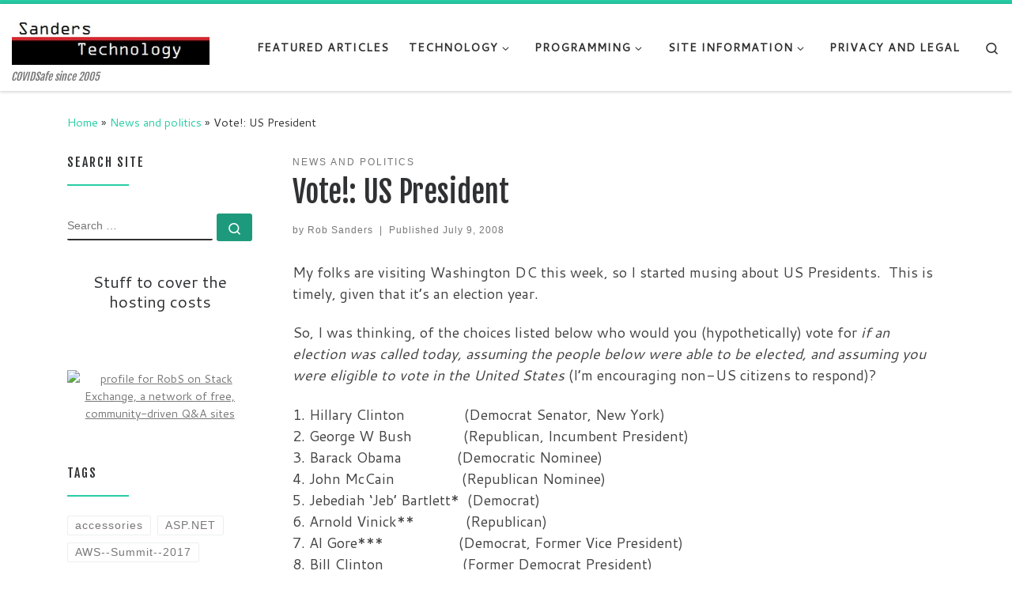

--- FILE ---
content_type: text/html; charset=UTF-8
request_url: https://sanderstechnology.net/2008/vote-us-president/9765/
body_size: 18101
content:
<!DOCTYPE html>
<!--[if IE 7]>
<html class="ie ie7" lang="en-US" xmlns:fb="https://www.facebook.com/2008/fbml" xmlns:addthis="https://www.addthis.com/help/api-spec" >
<![endif]-->
<!--[if IE 8]>
<html class="ie ie8" lang="en-US" xmlns:fb="https://www.facebook.com/2008/fbml" xmlns:addthis="https://www.addthis.com/help/api-spec" >
<![endif]-->
<!--[if !(IE 7) | !(IE 8)  ]><!-->
<html lang="en-US" xmlns:fb="https://www.facebook.com/2008/fbml" xmlns:addthis="https://www.addthis.com/help/api-spec"  class="no-js">
<!--<![endif]-->
  <head>
  <meta charset="UTF-8" />
  <meta http-equiv="X-UA-Compatible" content="IE=EDGE" />
  <meta name="viewport" content="width=device-width, initial-scale=1.0" />
  <link rel="profile"  href="https://gmpg.org/xfn/11" />
  <link rel="pingback" href="https://sanderstechnology.net/xmlrpc.php" />
<script>(function(html){html.className = html.className.replace(/\bno-js\b/,'js')})(document.documentElement);</script>
<title>Vote!:  US President &#8211; Sanders Technology</title>
<meta name='robots' content='max-image-preview:large' />
	<style>img:is([sizes="auto" i], [sizes^="auto," i]) { contain-intrinsic-size: 3000px 1500px }</style>
	<link rel='dns-prefetch' href='//s7.addthis.com' />
<link rel="alternate" type="application/rss+xml" title="Sanders Technology &raquo; Feed" href="https://sanderstechnology.net/feed/" />
<link rel="alternate" type="application/rss+xml" title="Sanders Technology &raquo; Comments Feed" href="https://sanderstechnology.net/comments/feed/" />
<link rel="alternate" type="application/rss+xml" title="Sanders Technology &raquo; Vote!:  US President Comments Feed" href="https://sanderstechnology.net/2008/vote-us-president/9765/feed/" />
<script>
window._wpemojiSettings = {"baseUrl":"https:\/\/s.w.org\/images\/core\/emoji\/16.0.1\/72x72\/","ext":".png","svgUrl":"https:\/\/s.w.org\/images\/core\/emoji\/16.0.1\/svg\/","svgExt":".svg","source":{"concatemoji":"https:\/\/sanderstechnology.net\/wp-includes\/js\/wp-emoji-release.min.js?ver=6.8.3"}};
/*! This file is auto-generated */
!function(s,n){var o,i,e;function c(e){try{var t={supportTests:e,timestamp:(new Date).valueOf()};sessionStorage.setItem(o,JSON.stringify(t))}catch(e){}}function p(e,t,n){e.clearRect(0,0,e.canvas.width,e.canvas.height),e.fillText(t,0,0);var t=new Uint32Array(e.getImageData(0,0,e.canvas.width,e.canvas.height).data),a=(e.clearRect(0,0,e.canvas.width,e.canvas.height),e.fillText(n,0,0),new Uint32Array(e.getImageData(0,0,e.canvas.width,e.canvas.height).data));return t.every(function(e,t){return e===a[t]})}function u(e,t){e.clearRect(0,0,e.canvas.width,e.canvas.height),e.fillText(t,0,0);for(var n=e.getImageData(16,16,1,1),a=0;a<n.data.length;a++)if(0!==n.data[a])return!1;return!0}function f(e,t,n,a){switch(t){case"flag":return n(e,"\ud83c\udff3\ufe0f\u200d\u26a7\ufe0f","\ud83c\udff3\ufe0f\u200b\u26a7\ufe0f")?!1:!n(e,"\ud83c\udde8\ud83c\uddf6","\ud83c\udde8\u200b\ud83c\uddf6")&&!n(e,"\ud83c\udff4\udb40\udc67\udb40\udc62\udb40\udc65\udb40\udc6e\udb40\udc67\udb40\udc7f","\ud83c\udff4\u200b\udb40\udc67\u200b\udb40\udc62\u200b\udb40\udc65\u200b\udb40\udc6e\u200b\udb40\udc67\u200b\udb40\udc7f");case"emoji":return!a(e,"\ud83e\udedf")}return!1}function g(e,t,n,a){var r="undefined"!=typeof WorkerGlobalScope&&self instanceof WorkerGlobalScope?new OffscreenCanvas(300,150):s.createElement("canvas"),o=r.getContext("2d",{willReadFrequently:!0}),i=(o.textBaseline="top",o.font="600 32px Arial",{});return e.forEach(function(e){i[e]=t(o,e,n,a)}),i}function t(e){var t=s.createElement("script");t.src=e,t.defer=!0,s.head.appendChild(t)}"undefined"!=typeof Promise&&(o="wpEmojiSettingsSupports",i=["flag","emoji"],n.supports={everything:!0,everythingExceptFlag:!0},e=new Promise(function(e){s.addEventListener("DOMContentLoaded",e,{once:!0})}),new Promise(function(t){var n=function(){try{var e=JSON.parse(sessionStorage.getItem(o));if("object"==typeof e&&"number"==typeof e.timestamp&&(new Date).valueOf()<e.timestamp+604800&&"object"==typeof e.supportTests)return e.supportTests}catch(e){}return null}();if(!n){if("undefined"!=typeof Worker&&"undefined"!=typeof OffscreenCanvas&&"undefined"!=typeof URL&&URL.createObjectURL&&"undefined"!=typeof Blob)try{var e="postMessage("+g.toString()+"("+[JSON.stringify(i),f.toString(),p.toString(),u.toString()].join(",")+"));",a=new Blob([e],{type:"text/javascript"}),r=new Worker(URL.createObjectURL(a),{name:"wpTestEmojiSupports"});return void(r.onmessage=function(e){c(n=e.data),r.terminate(),t(n)})}catch(e){}c(n=g(i,f,p,u))}t(n)}).then(function(e){for(var t in e)n.supports[t]=e[t],n.supports.everything=n.supports.everything&&n.supports[t],"flag"!==t&&(n.supports.everythingExceptFlag=n.supports.everythingExceptFlag&&n.supports[t]);n.supports.everythingExceptFlag=n.supports.everythingExceptFlag&&!n.supports.flag,n.DOMReady=!1,n.readyCallback=function(){n.DOMReady=!0}}).then(function(){return e}).then(function(){var e;n.supports.everything||(n.readyCallback(),(e=n.source||{}).concatemoji?t(e.concatemoji):e.wpemoji&&e.twemoji&&(t(e.twemoji),t(e.wpemoji)))}))}((window,document),window._wpemojiSettings);
</script>
<style id='wp-emoji-styles-inline-css'>

	img.wp-smiley, img.emoji {
		display: inline !important;
		border: none !important;
		box-shadow: none !important;
		height: 1em !important;
		width: 1em !important;
		margin: 0 0.07em !important;
		vertical-align: -0.1em !important;
		background: none !important;
		padding: 0 !important;
	}
</style>
<link rel='stylesheet' id='wp-block-library-css' href='https://sanderstechnology.net/wp-includes/css/dist/block-library/style.min.css?ver=6.8.3' media='all' />
<style id='classic-theme-styles-inline-css'>
/*! This file is auto-generated */
.wp-block-button__link{color:#fff;background-color:#32373c;border-radius:9999px;box-shadow:none;text-decoration:none;padding:calc(.667em + 2px) calc(1.333em + 2px);font-size:1.125em}.wp-block-file__button{background:#32373c;color:#fff;text-decoration:none}
</style>
<style id='global-styles-inline-css'>
:root{--wp--preset--aspect-ratio--square: 1;--wp--preset--aspect-ratio--4-3: 4/3;--wp--preset--aspect-ratio--3-4: 3/4;--wp--preset--aspect-ratio--3-2: 3/2;--wp--preset--aspect-ratio--2-3: 2/3;--wp--preset--aspect-ratio--16-9: 16/9;--wp--preset--aspect-ratio--9-16: 9/16;--wp--preset--color--black: #000000;--wp--preset--color--cyan-bluish-gray: #abb8c3;--wp--preset--color--white: #ffffff;--wp--preset--color--pale-pink: #f78da7;--wp--preset--color--vivid-red: #cf2e2e;--wp--preset--color--luminous-vivid-orange: #ff6900;--wp--preset--color--luminous-vivid-amber: #fcb900;--wp--preset--color--light-green-cyan: #7bdcb5;--wp--preset--color--vivid-green-cyan: #00d084;--wp--preset--color--pale-cyan-blue: #8ed1fc;--wp--preset--color--vivid-cyan-blue: #0693e3;--wp--preset--color--vivid-purple: #9b51e0;--wp--preset--gradient--vivid-cyan-blue-to-vivid-purple: linear-gradient(135deg,rgba(6,147,227,1) 0%,rgb(155,81,224) 100%);--wp--preset--gradient--light-green-cyan-to-vivid-green-cyan: linear-gradient(135deg,rgb(122,220,180) 0%,rgb(0,208,130) 100%);--wp--preset--gradient--luminous-vivid-amber-to-luminous-vivid-orange: linear-gradient(135deg,rgba(252,185,0,1) 0%,rgba(255,105,0,1) 100%);--wp--preset--gradient--luminous-vivid-orange-to-vivid-red: linear-gradient(135deg,rgba(255,105,0,1) 0%,rgb(207,46,46) 100%);--wp--preset--gradient--very-light-gray-to-cyan-bluish-gray: linear-gradient(135deg,rgb(238,238,238) 0%,rgb(169,184,195) 100%);--wp--preset--gradient--cool-to-warm-spectrum: linear-gradient(135deg,rgb(74,234,220) 0%,rgb(151,120,209) 20%,rgb(207,42,186) 40%,rgb(238,44,130) 60%,rgb(251,105,98) 80%,rgb(254,248,76) 100%);--wp--preset--gradient--blush-light-purple: linear-gradient(135deg,rgb(255,206,236) 0%,rgb(152,150,240) 100%);--wp--preset--gradient--blush-bordeaux: linear-gradient(135deg,rgb(254,205,165) 0%,rgb(254,45,45) 50%,rgb(107,0,62) 100%);--wp--preset--gradient--luminous-dusk: linear-gradient(135deg,rgb(255,203,112) 0%,rgb(199,81,192) 50%,rgb(65,88,208) 100%);--wp--preset--gradient--pale-ocean: linear-gradient(135deg,rgb(255,245,203) 0%,rgb(182,227,212) 50%,rgb(51,167,181) 100%);--wp--preset--gradient--electric-grass: linear-gradient(135deg,rgb(202,248,128) 0%,rgb(113,206,126) 100%);--wp--preset--gradient--midnight: linear-gradient(135deg,rgb(2,3,129) 0%,rgb(40,116,252) 100%);--wp--preset--font-size--small: 13px;--wp--preset--font-size--medium: 20px;--wp--preset--font-size--large: 36px;--wp--preset--font-size--x-large: 42px;--wp--preset--spacing--20: 0.44rem;--wp--preset--spacing--30: 0.67rem;--wp--preset--spacing--40: 1rem;--wp--preset--spacing--50: 1.5rem;--wp--preset--spacing--60: 2.25rem;--wp--preset--spacing--70: 3.38rem;--wp--preset--spacing--80: 5.06rem;--wp--preset--shadow--natural: 6px 6px 9px rgba(0, 0, 0, 0.2);--wp--preset--shadow--deep: 12px 12px 50px rgba(0, 0, 0, 0.4);--wp--preset--shadow--sharp: 6px 6px 0px rgba(0, 0, 0, 0.2);--wp--preset--shadow--outlined: 6px 6px 0px -3px rgba(255, 255, 255, 1), 6px 6px rgba(0, 0, 0, 1);--wp--preset--shadow--crisp: 6px 6px 0px rgba(0, 0, 0, 1);}:where(.is-layout-flex){gap: 0.5em;}:where(.is-layout-grid){gap: 0.5em;}body .is-layout-flex{display: flex;}.is-layout-flex{flex-wrap: wrap;align-items: center;}.is-layout-flex > :is(*, div){margin: 0;}body .is-layout-grid{display: grid;}.is-layout-grid > :is(*, div){margin: 0;}:where(.wp-block-columns.is-layout-flex){gap: 2em;}:where(.wp-block-columns.is-layout-grid){gap: 2em;}:where(.wp-block-post-template.is-layout-flex){gap: 1.25em;}:where(.wp-block-post-template.is-layout-grid){gap: 1.25em;}.has-black-color{color: var(--wp--preset--color--black) !important;}.has-cyan-bluish-gray-color{color: var(--wp--preset--color--cyan-bluish-gray) !important;}.has-white-color{color: var(--wp--preset--color--white) !important;}.has-pale-pink-color{color: var(--wp--preset--color--pale-pink) !important;}.has-vivid-red-color{color: var(--wp--preset--color--vivid-red) !important;}.has-luminous-vivid-orange-color{color: var(--wp--preset--color--luminous-vivid-orange) !important;}.has-luminous-vivid-amber-color{color: var(--wp--preset--color--luminous-vivid-amber) !important;}.has-light-green-cyan-color{color: var(--wp--preset--color--light-green-cyan) !important;}.has-vivid-green-cyan-color{color: var(--wp--preset--color--vivid-green-cyan) !important;}.has-pale-cyan-blue-color{color: var(--wp--preset--color--pale-cyan-blue) !important;}.has-vivid-cyan-blue-color{color: var(--wp--preset--color--vivid-cyan-blue) !important;}.has-vivid-purple-color{color: var(--wp--preset--color--vivid-purple) !important;}.has-black-background-color{background-color: var(--wp--preset--color--black) !important;}.has-cyan-bluish-gray-background-color{background-color: var(--wp--preset--color--cyan-bluish-gray) !important;}.has-white-background-color{background-color: var(--wp--preset--color--white) !important;}.has-pale-pink-background-color{background-color: var(--wp--preset--color--pale-pink) !important;}.has-vivid-red-background-color{background-color: var(--wp--preset--color--vivid-red) !important;}.has-luminous-vivid-orange-background-color{background-color: var(--wp--preset--color--luminous-vivid-orange) !important;}.has-luminous-vivid-amber-background-color{background-color: var(--wp--preset--color--luminous-vivid-amber) !important;}.has-light-green-cyan-background-color{background-color: var(--wp--preset--color--light-green-cyan) !important;}.has-vivid-green-cyan-background-color{background-color: var(--wp--preset--color--vivid-green-cyan) !important;}.has-pale-cyan-blue-background-color{background-color: var(--wp--preset--color--pale-cyan-blue) !important;}.has-vivid-cyan-blue-background-color{background-color: var(--wp--preset--color--vivid-cyan-blue) !important;}.has-vivid-purple-background-color{background-color: var(--wp--preset--color--vivid-purple) !important;}.has-black-border-color{border-color: var(--wp--preset--color--black) !important;}.has-cyan-bluish-gray-border-color{border-color: var(--wp--preset--color--cyan-bluish-gray) !important;}.has-white-border-color{border-color: var(--wp--preset--color--white) !important;}.has-pale-pink-border-color{border-color: var(--wp--preset--color--pale-pink) !important;}.has-vivid-red-border-color{border-color: var(--wp--preset--color--vivid-red) !important;}.has-luminous-vivid-orange-border-color{border-color: var(--wp--preset--color--luminous-vivid-orange) !important;}.has-luminous-vivid-amber-border-color{border-color: var(--wp--preset--color--luminous-vivid-amber) !important;}.has-light-green-cyan-border-color{border-color: var(--wp--preset--color--light-green-cyan) !important;}.has-vivid-green-cyan-border-color{border-color: var(--wp--preset--color--vivid-green-cyan) !important;}.has-pale-cyan-blue-border-color{border-color: var(--wp--preset--color--pale-cyan-blue) !important;}.has-vivid-cyan-blue-border-color{border-color: var(--wp--preset--color--vivid-cyan-blue) !important;}.has-vivid-purple-border-color{border-color: var(--wp--preset--color--vivid-purple) !important;}.has-vivid-cyan-blue-to-vivid-purple-gradient-background{background: var(--wp--preset--gradient--vivid-cyan-blue-to-vivid-purple) !important;}.has-light-green-cyan-to-vivid-green-cyan-gradient-background{background: var(--wp--preset--gradient--light-green-cyan-to-vivid-green-cyan) !important;}.has-luminous-vivid-amber-to-luminous-vivid-orange-gradient-background{background: var(--wp--preset--gradient--luminous-vivid-amber-to-luminous-vivid-orange) !important;}.has-luminous-vivid-orange-to-vivid-red-gradient-background{background: var(--wp--preset--gradient--luminous-vivid-orange-to-vivid-red) !important;}.has-very-light-gray-to-cyan-bluish-gray-gradient-background{background: var(--wp--preset--gradient--very-light-gray-to-cyan-bluish-gray) !important;}.has-cool-to-warm-spectrum-gradient-background{background: var(--wp--preset--gradient--cool-to-warm-spectrum) !important;}.has-blush-light-purple-gradient-background{background: var(--wp--preset--gradient--blush-light-purple) !important;}.has-blush-bordeaux-gradient-background{background: var(--wp--preset--gradient--blush-bordeaux) !important;}.has-luminous-dusk-gradient-background{background: var(--wp--preset--gradient--luminous-dusk) !important;}.has-pale-ocean-gradient-background{background: var(--wp--preset--gradient--pale-ocean) !important;}.has-electric-grass-gradient-background{background: var(--wp--preset--gradient--electric-grass) !important;}.has-midnight-gradient-background{background: var(--wp--preset--gradient--midnight) !important;}.has-small-font-size{font-size: var(--wp--preset--font-size--small) !important;}.has-medium-font-size{font-size: var(--wp--preset--font-size--medium) !important;}.has-large-font-size{font-size: var(--wp--preset--font-size--large) !important;}.has-x-large-font-size{font-size: var(--wp--preset--font-size--x-large) !important;}
:where(.wp-block-post-template.is-layout-flex){gap: 1.25em;}:where(.wp-block-post-template.is-layout-grid){gap: 1.25em;}
:where(.wp-block-columns.is-layout-flex){gap: 2em;}:where(.wp-block-columns.is-layout-grid){gap: 2em;}
:root :where(.wp-block-pullquote){font-size: 1.5em;line-height: 1.6;}
</style>
<link rel='stylesheet' id='customizr-main-css' href='https://sanderstechnology.net/wp-content/themes/customizr/assets/front/css/style.min.css?ver=4.4.24' media='all' />
<style id='customizr-main-inline-css'>
::-moz-selection{background-color:#27CDA5}::selection{background-color:#27CDA5}a,.btn-skin:active,.btn-skin:focus,.btn-skin:hover,.btn-skin.inverted,.grid-container__classic .post-type__icon,.post-type__icon:hover .icn-format,.grid-container__classic .post-type__icon:hover .icn-format,[class*='grid-container__'] .entry-title a.czr-title:hover,input[type=checkbox]:checked::before{color:#27CDA5}.czr-css-loader > div ,.btn-skin,.btn-skin:active,.btn-skin:focus,.btn-skin:hover,.btn-skin-h-dark,.btn-skin-h-dark.inverted:active,.btn-skin-h-dark.inverted:focus,.btn-skin-h-dark.inverted:hover{border-color:#27CDA5}.tc-header.border-top{border-top-color:#27CDA5}[class*='grid-container__'] .entry-title a:hover::after,.grid-container__classic .post-type__icon,.btn-skin,.btn-skin.inverted:active,.btn-skin.inverted:focus,.btn-skin.inverted:hover,.btn-skin-h-dark,.btn-skin-h-dark.inverted:active,.btn-skin-h-dark.inverted:focus,.btn-skin-h-dark.inverted:hover,.sidebar .widget-title::after,input[type=radio]:checked::before{background-color:#27CDA5}.btn-skin-light:active,.btn-skin-light:focus,.btn-skin-light:hover,.btn-skin-light.inverted{color:#60e1c2}input:not([type='submit']):not([type='button']):not([type='number']):not([type='checkbox']):not([type='radio']):focus,textarea:focus,.btn-skin-light,.btn-skin-light.inverted,.btn-skin-light:active,.btn-skin-light:focus,.btn-skin-light:hover,.btn-skin-light.inverted:active,.btn-skin-light.inverted:focus,.btn-skin-light.inverted:hover{border-color:#60e1c2}.btn-skin-light,.btn-skin-light.inverted:active,.btn-skin-light.inverted:focus,.btn-skin-light.inverted:hover{background-color:#60e1c2}.btn-skin-lightest:active,.btn-skin-lightest:focus,.btn-skin-lightest:hover,.btn-skin-lightest.inverted{color:#75e5ca}.btn-skin-lightest,.btn-skin-lightest.inverted,.btn-skin-lightest:active,.btn-skin-lightest:focus,.btn-skin-lightest:hover,.btn-skin-lightest.inverted:active,.btn-skin-lightest.inverted:focus,.btn-skin-lightest.inverted:hover{border-color:#75e5ca}.btn-skin-lightest,.btn-skin-lightest.inverted:active,.btn-skin-lightest.inverted:focus,.btn-skin-lightest.inverted:hover{background-color:#75e5ca}.pagination,a:hover,a:focus,a:active,.btn-skin-dark:active,.btn-skin-dark:focus,.btn-skin-dark:hover,.btn-skin-dark.inverted,.btn-skin-dark-oh:active,.btn-skin-dark-oh:focus,.btn-skin-dark-oh:hover,.post-info a:not(.btn):hover,.grid-container__classic .post-type__icon .icn-format,[class*='grid-container__'] .hover .entry-title a,.widget-area a:not(.btn):hover,a.czr-format-link:hover,.format-link.hover a.czr-format-link,button[type=submit]:hover,button[type=submit]:active,button[type=submit]:focus,input[type=submit]:hover,input[type=submit]:active,input[type=submit]:focus,.tabs .nav-link:hover,.tabs .nav-link.active,.tabs .nav-link.active:hover,.tabs .nav-link.active:focus{color:#1d9a7c}.grid-container__classic.tc-grid-border .grid__item,.btn-skin-dark,.btn-skin-dark.inverted,button[type=submit],input[type=submit],.btn-skin-dark:active,.btn-skin-dark:focus,.btn-skin-dark:hover,.btn-skin-dark.inverted:active,.btn-skin-dark.inverted:focus,.btn-skin-dark.inverted:hover,.btn-skin-h-dark:active,.btn-skin-h-dark:focus,.btn-skin-h-dark:hover,.btn-skin-h-dark.inverted,.btn-skin-h-dark.inverted,.btn-skin-h-dark.inverted,.btn-skin-dark-oh:active,.btn-skin-dark-oh:focus,.btn-skin-dark-oh:hover,.btn-skin-dark-oh.inverted:active,.btn-skin-dark-oh.inverted:focus,.btn-skin-dark-oh.inverted:hover,button[type=submit]:hover,button[type=submit]:active,button[type=submit]:focus,input[type=submit]:hover,input[type=submit]:active,input[type=submit]:focus{border-color:#1d9a7c}.btn-skin-dark,.btn-skin-dark.inverted:active,.btn-skin-dark.inverted:focus,.btn-skin-dark.inverted:hover,.btn-skin-h-dark:active,.btn-skin-h-dark:focus,.btn-skin-h-dark:hover,.btn-skin-h-dark.inverted,.btn-skin-h-dark.inverted,.btn-skin-h-dark.inverted,.btn-skin-dark-oh.inverted:active,.btn-skin-dark-oh.inverted:focus,.btn-skin-dark-oh.inverted:hover,.grid-container__classic .post-type__icon:hover,button[type=submit],input[type=submit],.czr-link-hover-underline .widgets-list-layout-links a:not(.btn)::before,.czr-link-hover-underline .widget_archive a:not(.btn)::before,.czr-link-hover-underline .widget_nav_menu a:not(.btn)::before,.czr-link-hover-underline .widget_rss ul a:not(.btn)::before,.czr-link-hover-underline .widget_recent_entries a:not(.btn)::before,.czr-link-hover-underline .widget_categories a:not(.btn)::before,.czr-link-hover-underline .widget_meta a:not(.btn)::before,.czr-link-hover-underline .widget_recent_comments a:not(.btn)::before,.czr-link-hover-underline .widget_pages a:not(.btn)::before,.czr-link-hover-underline .widget_calendar a:not(.btn)::before,[class*='grid-container__'] .hover .entry-title a::after,a.czr-format-link::before,.comment-author a::before,.comment-link::before,.tabs .nav-link.active::before{background-color:#1d9a7c}.btn-skin-dark-shaded:active,.btn-skin-dark-shaded:focus,.btn-skin-dark-shaded:hover,.btn-skin-dark-shaded.inverted{background-color:rgba(29,154,124,0.2)}.btn-skin-dark-shaded,.btn-skin-dark-shaded.inverted:active,.btn-skin-dark-shaded.inverted:focus,.btn-skin-dark-shaded.inverted:hover{background-color:rgba(29,154,124,0.8)}.navbar-brand,.header-tagline,h1,h2,h3,.tc-dropcap { font-family : 'Fjalla One';font-weight : 400; }
body { font-family : 'Cantarell';font-weight : 400; }

.tc-header.border-top { border-top-width: 5px; border-top-style: solid }
      .sticky-enabled .czr-shrink-on .branding__container img {
        height:60px!important;width:auto!important
      }
              .sticky-enabled .czr-shrink-on .navbar-brand-sitename {
                font-size: 0.8em;
                opacity: 0.8;
              }
#czr-push-footer { display: none; visibility: hidden; }
        .czr-sticky-footer #czr-push-footer.sticky-footer-enabled { display: block; }
        
</style>
<style id='akismet-widget-style-inline-css'>

			.a-stats {
				--akismet-color-mid-green: #357b49;
				--akismet-color-white: #fff;
				--akismet-color-light-grey: #f6f7f7;

				max-width: 350px;
				width: auto;
			}

			.a-stats * {
				all: unset;
				box-sizing: border-box;
			}

			.a-stats strong {
				font-weight: 600;
			}

			.a-stats a.a-stats__link,
			.a-stats a.a-stats__link:visited,
			.a-stats a.a-stats__link:active {
				background: var(--akismet-color-mid-green);
				border: none;
				box-shadow: none;
				border-radius: 8px;
				color: var(--akismet-color-white);
				cursor: pointer;
				display: block;
				font-family: -apple-system, BlinkMacSystemFont, 'Segoe UI', 'Roboto', 'Oxygen-Sans', 'Ubuntu', 'Cantarell', 'Helvetica Neue', sans-serif;
				font-weight: 500;
				padding: 12px;
				text-align: center;
				text-decoration: none;
				transition: all 0.2s ease;
			}

			/* Extra specificity to deal with TwentyTwentyOne focus style */
			.widget .a-stats a.a-stats__link:focus {
				background: var(--akismet-color-mid-green);
				color: var(--akismet-color-white);
				text-decoration: none;
			}

			.a-stats a.a-stats__link:hover {
				filter: brightness(110%);
				box-shadow: 0 4px 12px rgba(0, 0, 0, 0.06), 0 0 2px rgba(0, 0, 0, 0.16);
			}

			.a-stats .count {
				color: var(--akismet-color-white);
				display: block;
				font-size: 1.5em;
				line-height: 1.4;
				padding: 0 13px;
				white-space: nowrap;
			}
		
</style>
<link rel='stylesheet' id='addthis_all_pages-css' href='https://sanderstechnology.net/wp-content/plugins/addthis/frontend/build/addthis_wordpress_public.min.css?ver=6.8.3' media='all' />
<script src="https://sanderstechnology.net/wp-includes/js/jquery/jquery.min.js?ver=3.7.1" id="jquery-core-js"></script>
<script src="https://sanderstechnology.net/wp-includes/js/jquery/jquery-migrate.min.js?ver=3.4.1" id="jquery-migrate-js"></script>
<script src="https://sanderstechnology.net/wp-content/themes/customizr/assets/front/js/libs/modernizr.min.js?ver=4.4.24" id="modernizr-js"></script>
<script src="https://sanderstechnology.net/wp-includes/js/underscore.min.js?ver=1.13.7" id="underscore-js"></script>
<script id="tc-scripts-js-extra">
var CZRParams = {"assetsPath":"https:\/\/sanderstechnology.net\/wp-content\/themes\/customizr\/assets\/front\/","mainScriptUrl":"https:\/\/sanderstechnology.net\/wp-content\/themes\/customizr\/assets\/front\/js\/tc-scripts.min.js?4.4.24","deferFontAwesome":"1","fontAwesomeUrl":"https:\/\/sanderstechnology.net\/wp-content\/themes\/customizr\/assets\/shared\/fonts\/fa\/css\/fontawesome-all.min.css?4.4.24","_disabled":[],"centerSliderImg":"1","isLightBoxEnabled":"1","SmoothScroll":{"Enabled":true,"Options":{"touchpadSupport":false}},"isAnchorScrollEnabled":"","anchorSmoothScrollExclude":{"simple":["[class*=edd]",".carousel-control","[data-toggle=\"modal\"]","[data-toggle=\"dropdown\"]","[data-toggle=\"czr-dropdown\"]","[data-toggle=\"tooltip\"]","[data-toggle=\"popover\"]","[data-toggle=\"collapse\"]","[data-toggle=\"czr-collapse\"]","[data-toggle=\"tab\"]","[data-toggle=\"pill\"]","[data-toggle=\"czr-pill\"]","[class*=upme]","[class*=um-]"],"deep":{"classes":[],"ids":[]}},"timerOnScrollAllBrowsers":"1","centerAllImg":"1","HasComments":"","LoadModernizr":"1","stickyHeader":"1","extLinksStyle":"","extLinksTargetExt":"","extLinksSkipSelectors":{"classes":["btn","button"],"ids":[]},"dropcapEnabled":"","dropcapWhere":{"post":"","page":""},"dropcapMinWords":"50","dropcapSkipSelectors":{"tags":["IMG","IFRAME","H1","H2","H3","H4","H5","H6","BLOCKQUOTE","UL","OL"],"classes":["btn"],"id":[]},"imgSmartLoadEnabled":"1","imgSmartLoadOpts":{"parentSelectors":["[class*=grid-container], .article-container",".__before_main_wrapper",".widget-front",".post-related-articles",".tc-singular-thumbnail-wrapper",".sek-module-inner"],"opts":{"excludeImg":[".tc-holder-img"]}},"imgSmartLoadsForSliders":"","pluginCompats":[],"isWPMobile":"","menuStickyUserSettings":{"desktop":"stick_up","mobile":"stick_up"},"adminAjaxUrl":"https:\/\/sanderstechnology.net\/wp-admin\/admin-ajax.php","ajaxUrl":"https:\/\/sanderstechnology.net\/?czrajax=1","frontNonce":{"id":"CZRFrontNonce","handle":"e238809072"},"isDevMode":"","isModernStyle":"1","i18n":{"Permanently dismiss":"Permanently dismiss"},"frontNotifications":{"welcome":{"enabled":false,"content":"","dismissAction":"dismiss_welcome_note_front"}},"preloadGfonts":"1","googleFonts":"Fjalla+One:400%7CCantarell:400","version":"4.4.24"};
</script>
<script src="https://sanderstechnology.net/wp-content/themes/customizr/assets/front/js/tc-scripts.min.js?ver=4.4.24" id="tc-scripts-js" defer></script>
<script src="https://sanderstechnology.net/wp-admin/admin-ajax.php?action=addthis_global_options_settings&amp;ver=6.8.3" id="addthis_global_options-js"></script>
<script src="https://s7.addthis.com/js/300/addthis_widget.js?ver=6.8.3#pubid=ra-4e0882574958d2a6" id="addthis_widget-js"></script>
<link rel="https://api.w.org/" href="https://sanderstechnology.net/wp-json/" /><link rel="alternate" title="JSON" type="application/json" href="https://sanderstechnology.net/wp-json/wp/v2/posts/9765" /><link rel="EditURI" type="application/rsd+xml" title="RSD" href="https://sanderstechnology.net/xmlrpc.php?rsd" />
<meta name="generator" content="WordPress 6.8.3" />
<link rel="canonical" href="https://sanderstechnology.net/2008/vote-us-president/9765/" />
<link rel='shortlink' href='https://sanderstechnology.net/?p=9765' />
<link rel="alternate" title="oEmbed (JSON)" type="application/json+oembed" href="https://sanderstechnology.net/wp-json/oembed/1.0/embed?url=https%3A%2F%2Fsanderstechnology.net%2F2008%2Fvote-us-president%2F9765%2F" />
<link rel="alternate" title="oEmbed (XML)" type="text/xml+oembed" href="https://sanderstechnology.net/wp-json/oembed/1.0/embed?url=https%3A%2F%2Fsanderstechnology.net%2F2008%2Fvote-us-president%2F9765%2F&#038;format=xml" />
<meta name="google-site-verification" content="2JQK0CzsHbPmf1Ln2VoFac3wrRUua-rzhNaqgM20FtA" />
<script type="text/javascript">
window.google_analytics_uacct = "UA-327252-1";
</script>
              <link rel="preload" as="font" type="font/woff2" href="https://sanderstechnology.net/wp-content/themes/customizr/assets/shared/fonts/customizr/customizr.woff2?128396981" crossorigin="anonymous"/>
            </head>

  <body class="wp-singular post-template-default single single-post postid-9765 single-format-standard wp-embed-responsive wp-theme-customizr czr-link-hover-underline header-skin-light footer-skin-dark czr-l-sidebar tc-center-images czr-full-layout customizr-4-4-24 czr-sticky-footer">
          <a class="screen-reader-text skip-link" href="#content">Skip to content</a>
    
    
    <div id="tc-page-wrap" class="">

      <header class="tpnav-header__header tc-header sl-logo_left sticky-brand-shrink-on sticky-transparent border-top czr-submenu-fade czr-submenu-move" >
        <div class="primary-navbar__wrapper d-none d-lg-block has-horizontal-menu desktop-sticky" >
  <div class="container-fluid">
    <div class="row align-items-center flex-row primary-navbar__row">
      <div class="branding__container col col-auto" >
  <div class="branding align-items-center flex-column ">
    <div class="branding-row d-flex flex-row align-items-center align-self-start">
      <div class="navbar-brand col-auto " >
  <a class="navbar-brand-sitelogo" href="https://sanderstechnology.net/"  aria-label="Sanders Technology | COVIDSafe since 2005" >
    <img src="https://sanderstechnology.net/wp-content/uploads/2016/09/app-title.jpg" alt="Back Home" class="" width="300" height="80" style="max-width:250px;max-height:100px" data-no-retina>  </a>
</div>
      </div>
    <span class="header-tagline " >
  COVIDSafe since 2005</span>

  </div>
</div>
      <div class="primary-nav__container justify-content-lg-around col col-lg-auto flex-lg-column" >
  <div class="primary-nav__wrapper flex-lg-row align-items-center justify-content-end">
              <nav class="primary-nav__nav col" id="primary-nav">
          <div class="nav__menu-wrapper primary-nav__menu-wrapper justify-content-end czr-open-on-hover" >
<ul id="main-menu" class="primary-nav__menu regular-nav nav__menu nav"><li id="menu-item-13408" class="menu-item menu-item-type-taxonomy menu-item-object-category menu-item-13408"><a href="https://sanderstechnology.net/category/features/" class="nav__link"><span class="nav__title">Featured Articles</span></a></li>
<li id="menu-item-13410" class="menu-item menu-item-type-taxonomy menu-item-object-category menu-item-has-children czr-dropdown menu-item-13410"><a data-toggle="czr-dropdown" aria-haspopup="true" aria-expanded="false" href="https://sanderstechnology.net/category/technology/" class="nav__link"><span class="nav__title">Technology</span><span class="caret__dropdown-toggler"><i class="icn-down-small"></i></span></a>
<ul class="dropdown-menu czr-dropdown-menu">
	<li id="menu-item-15062" class="menu-item menu-item-type-taxonomy menu-item-object-category dropdown-item menu-item-15062"><a href="https://sanderstechnology.net/category/technology/dynamics-crm/" class="nav__link"><span class="nav__title">Dynamics CRM</span></a></li>
	<li id="menu-item-15061" class="menu-item menu-item-type-taxonomy menu-item-object-category dropdown-item menu-item-15061"><a href="https://sanderstechnology.net/category/technology/ms-azure/" class="nav__link"><span class="nav__title">Microsoft Azure</span></a></li>
	<li id="menu-item-15060" class="menu-item menu-item-type-taxonomy menu-item-object-category dropdown-item menu-item-15060"><a href="https://sanderstechnology.net/category/technology/infrastructure/" class="nav__link"><span class="nav__title">Infrastructure</span></a></li>
	<li id="menu-item-15065" class="menu-item menu-item-type-taxonomy menu-item-object-category dropdown-item menu-item-15065"><a href="https://sanderstechnology.net/category/technology/windows-server/" class="nav__link"><span class="nav__title">Windows Server</span></a></li>
</ul>
</li>
<li id="menu-item-13409" class="menu-item menu-item-type-taxonomy menu-item-object-category menu-item-has-children czr-dropdown menu-item-13409"><a data-toggle="czr-dropdown" aria-haspopup="true" aria-expanded="false" href="https://sanderstechnology.net/category/programming/" class="nav__link"><span class="nav__title">Programming</span><span class="caret__dropdown-toggler"><i class="icn-down-small"></i></span></a>
<ul class="dropdown-menu czr-dropdown-menu">
	<li id="menu-item-15059" class="menu-item menu-item-type-taxonomy menu-item-object-category dropdown-item menu-item-15059"><a href="https://sanderstechnology.net/category/programming/design-concepts-and-code/" class="nav__link"><span class="nav__title">Design Concepts and Code</span></a></li>
	<li id="menu-item-15058" class="menu-item menu-item-type-taxonomy menu-item-object-category dropdown-item menu-item-15058"><a href="https://sanderstechnology.net/category/programming/tips-and-tricks/" class="nav__link"><span class="nav__title">Tips and Tricks</span></a></li>
	<li id="menu-item-15064" class="menu-item menu-item-type-taxonomy menu-item-object-category dropdown-item menu-item-15064"><a href="https://sanderstechnology.net/category/programming/web-development/" class="nav__link"><span class="nav__title">Web Development</span></a></li>
	<li id="menu-item-15063" class="menu-item menu-item-type-taxonomy menu-item-object-category dropdown-item menu-item-15063"><a href="https://sanderstechnology.net/category/programming/visual-studio-programming/" class="nav__link"><span class="nav__title">Visual Studio</span></a></li>
</ul>
</li>
<li id="menu-item-13770" class="menu-item menu-item-type-post_type menu-item-object-page menu-item-has-children czr-dropdown menu-item-13770"><a data-toggle="czr-dropdown" aria-haspopup="true" aria-expanded="false" href="https://sanderstechnology.net/reviews-and-submissions/" class="nav__link"><span class="nav__title">Site Information</span><span class="caret__dropdown-toggler"><i class="icn-down-small"></i></span></a>
<ul class="dropdown-menu czr-dropdown-menu">
	<li id="menu-item-13395" class="menu-item menu-item-type-post_type menu-item-object-page menu-item-has-children czr-dropdown-submenu dropdown-item menu-item-13395"><a data-toggle="czr-dropdown" aria-haspopup="true" aria-expanded="false" href="https://sanderstechnology.net/about/" class="nav__link"><span class="nav__title">About Rob</span><span class="caret__dropdown-toggler"><i class="icn-down-small"></i></span></a>
<ul class="dropdown-menu czr-dropdown-menu">
		<li id="menu-item-13398" class="menu-item menu-item-type-post_type menu-item-object-page dropdown-item menu-item-13398"><a href="https://sanderstechnology.net/presentations/" class="nav__link"><span class="nav__title">Presentations</span></a></li>
</ul>
</li>
</ul>
</li>
<li id="menu-item-13399" class="menu-item menu-item-type-post_type menu-item-object-page menu-item-13399"><a href="https://sanderstechnology.net/privacy-and-legal/" class="nav__link"><span class="nav__title">Privacy and Legal</span></a></li>
</ul></div>        </nav>
    <div class="primary-nav__utils nav__utils col-auto" >
    <ul class="nav utils flex-row flex-nowrap regular-nav">
      <li class="nav__search " >
  <a href="#" class="search-toggle_btn icn-search czr-overlay-toggle_btn"  aria-expanded="false"><span class="sr-only">Search</span></a>
        <div class="czr-search-expand">
      <div class="czr-search-expand-inner"><div class="search-form__container " >
  <form action="https://sanderstechnology.net/" method="get" class="czr-form search-form">
    <div class="form-group czr-focus">
            <label for="s-696c2968f2bfe" id="lsearch-696c2968f2bfe">
        <span class="screen-reader-text">Search</span>
        <input id="s-696c2968f2bfe" class="form-control czr-search-field" name="s" type="search" value="" aria-describedby="lsearch-696c2968f2bfe" placeholder="Search &hellip;">
      </label>
      <button type="submit" class="button"><i class="icn-search"></i><span class="screen-reader-text">Search &hellip;</span></button>
    </div>
  </form>
</div></div>
    </div>
    </li>
    </ul>
</div>  </div>
</div>
    </div>
  </div>
</div>    <div class="mobile-navbar__wrapper d-lg-none mobile-sticky" >
    <div class="branding__container justify-content-between align-items-center container-fluid" >
  <div class="branding flex-column">
    <div class="branding-row d-flex align-self-start flex-row align-items-center">
      <div class="navbar-brand col-auto " >
  <a class="navbar-brand-sitelogo" href="https://sanderstechnology.net/"  aria-label="Sanders Technology | COVIDSafe since 2005" >
    <img src="https://sanderstechnology.net/wp-content/uploads/2016/09/app-title.jpg" alt="Back Home" class="" width="300" height="80" style="max-width:250px;max-height:100px" data-no-retina>  </a>
</div>
    </div>
    <span class="header-tagline col col-auto" >
  COVIDSafe since 2005</span>

  </div>
  <div class="mobile-utils__wrapper nav__utils regular-nav">
    <ul class="nav utils row flex-row flex-nowrap">
      <li class="hamburger-toggler__container " >
  <button class="ham-toggler-menu czr-collapsed" data-toggle="czr-collapse" data-target="#mobile-nav"><span class="ham__toggler-span-wrapper"><span class="line line-1"></span><span class="line line-2"></span><span class="line line-3"></span></span><span class="screen-reader-text">Menu</span></button>
</li>
    </ul>
  </div>
</div>
<div class="mobile-nav__container " >
   <nav class="mobile-nav__nav flex-column czr-collapse" id="mobile-nav">
      <div class="mobile-nav__inner container-fluid">
      <div class="header-search__container ">
  <div class="search-form__container " >
  <form action="https://sanderstechnology.net/" method="get" class="czr-form search-form">
    <div class="form-group czr-focus">
            <label for="s-696c2968f309a" id="lsearch-696c2968f309a">
        <span class="screen-reader-text">Search</span>
        <input id="s-696c2968f309a" class="form-control czr-search-field" name="s" type="search" value="" aria-describedby="lsearch-696c2968f309a" placeholder="Search &hellip;">
      </label>
      <button type="submit" class="button"><i class="icn-search"></i><span class="screen-reader-text">Search &hellip;</span></button>
    </div>
  </form>
</div></div><div class="nav__menu-wrapper mobile-nav__menu-wrapper czr-open-on-click" >
<ul id="mobile-nav-menu" class="mobile-nav__menu vertical-nav nav__menu flex-column nav"><li class="menu-item menu-item-type-taxonomy menu-item-object-category menu-item-13408"><a href="https://sanderstechnology.net/category/features/" class="nav__link"><span class="nav__title">Featured Articles</span></a></li>
<li class="menu-item menu-item-type-taxonomy menu-item-object-category menu-item-has-children czr-dropdown menu-item-13410"><span class="display-flex nav__link-wrapper align-items-start"><a href="https://sanderstechnology.net/category/technology/" class="nav__link"><span class="nav__title">Technology</span></a><button data-toggle="czr-dropdown" aria-haspopup="true" aria-expanded="false" class="caret__dropdown-toggler czr-btn-link"><i class="icn-down-small"></i></button></span>
<ul class="dropdown-menu czr-dropdown-menu">
	<li class="menu-item menu-item-type-taxonomy menu-item-object-category dropdown-item menu-item-15062"><a href="https://sanderstechnology.net/category/technology/dynamics-crm/" class="nav__link"><span class="nav__title">Dynamics CRM</span></a></li>
	<li class="menu-item menu-item-type-taxonomy menu-item-object-category dropdown-item menu-item-15061"><a href="https://sanderstechnology.net/category/technology/ms-azure/" class="nav__link"><span class="nav__title">Microsoft Azure</span></a></li>
	<li class="menu-item menu-item-type-taxonomy menu-item-object-category dropdown-item menu-item-15060"><a href="https://sanderstechnology.net/category/technology/infrastructure/" class="nav__link"><span class="nav__title">Infrastructure</span></a></li>
	<li class="menu-item menu-item-type-taxonomy menu-item-object-category dropdown-item menu-item-15065"><a href="https://sanderstechnology.net/category/technology/windows-server/" class="nav__link"><span class="nav__title">Windows Server</span></a></li>
</ul>
</li>
<li class="menu-item menu-item-type-taxonomy menu-item-object-category menu-item-has-children czr-dropdown menu-item-13409"><span class="display-flex nav__link-wrapper align-items-start"><a href="https://sanderstechnology.net/category/programming/" class="nav__link"><span class="nav__title">Programming</span></a><button data-toggle="czr-dropdown" aria-haspopup="true" aria-expanded="false" class="caret__dropdown-toggler czr-btn-link"><i class="icn-down-small"></i></button></span>
<ul class="dropdown-menu czr-dropdown-menu">
	<li class="menu-item menu-item-type-taxonomy menu-item-object-category dropdown-item menu-item-15059"><a href="https://sanderstechnology.net/category/programming/design-concepts-and-code/" class="nav__link"><span class="nav__title">Design Concepts and Code</span></a></li>
	<li class="menu-item menu-item-type-taxonomy menu-item-object-category dropdown-item menu-item-15058"><a href="https://sanderstechnology.net/category/programming/tips-and-tricks/" class="nav__link"><span class="nav__title">Tips and Tricks</span></a></li>
	<li class="menu-item menu-item-type-taxonomy menu-item-object-category dropdown-item menu-item-15064"><a href="https://sanderstechnology.net/category/programming/web-development/" class="nav__link"><span class="nav__title">Web Development</span></a></li>
	<li class="menu-item menu-item-type-taxonomy menu-item-object-category dropdown-item menu-item-15063"><a href="https://sanderstechnology.net/category/programming/visual-studio-programming/" class="nav__link"><span class="nav__title">Visual Studio</span></a></li>
</ul>
</li>
<li class="menu-item menu-item-type-post_type menu-item-object-page menu-item-has-children czr-dropdown menu-item-13770"><span class="display-flex nav__link-wrapper align-items-start"><a href="https://sanderstechnology.net/reviews-and-submissions/" class="nav__link"><span class="nav__title">Site Information</span></a><button data-toggle="czr-dropdown" aria-haspopup="true" aria-expanded="false" class="caret__dropdown-toggler czr-btn-link"><i class="icn-down-small"></i></button></span>
<ul class="dropdown-menu czr-dropdown-menu">
	<li class="menu-item menu-item-type-post_type menu-item-object-page menu-item-has-children czr-dropdown-submenu dropdown-item menu-item-13395"><span class="display-flex nav__link-wrapper align-items-start"><a href="https://sanderstechnology.net/about/" class="nav__link"><span class="nav__title">About Rob</span></a><button data-toggle="czr-dropdown" aria-haspopup="true" aria-expanded="false" class="caret__dropdown-toggler czr-btn-link"><i class="icn-down-small"></i></button></span>
<ul class="dropdown-menu czr-dropdown-menu">
		<li class="menu-item menu-item-type-post_type menu-item-object-page dropdown-item menu-item-13398"><a href="https://sanderstechnology.net/presentations/" class="nav__link"><span class="nav__title">Presentations</span></a></li>
</ul>
</li>
</ul>
</li>
<li class="menu-item menu-item-type-post_type menu-item-object-page menu-item-13399"><a href="https://sanderstechnology.net/privacy-and-legal/" class="nav__link"><span class="nav__title">Privacy and Legal</span></a></li>
</ul></div>      </div>
  </nav>
</div></div></header>


  
    <div id="main-wrapper" class="section">

                      

          <div class="czr-hot-crumble container page-breadcrumbs" role="navigation" >
  <div class="row">
        <nav class="breadcrumbs col-12"><span class="trail-begin"><a href="https://sanderstechnology.net" title="Sanders Technology" rel="home" class="trail-begin">Home</a></span> <span class="sep">&raquo;</span> <a href="https://sanderstechnology.net/category/news-and-politics/" title="News and politics">News and politics</a> <span class="sep">&raquo;</span> <span class="trail-end">Vote!:  US President</span></nav>  </div>
</div>
          <div class="container" role="main">

            
            <div class="flex-row row column-content-wrapper">

                
                <div id="content" class="col-12 col-md-9 article-container">

                  <article id="post-9765" class="post-9765 post type-post status-publish format-standard category-news-and-politics czr-hentry" >
    <header class="entry-header " >
  <div class="entry-header-inner">
                <div class="tax__container post-info entry-meta">
          <a class="tax__link" href="https://sanderstechnology.net/category/news-and-politics/" title="View all posts in News and politics"> <span>News and politics</span> </a>        </div>
        <h1 class="entry-title">Vote!:  US President</h1>
        <div class="header-bottom">
      <div class="post-info">
                  <span class="entry-meta">
        <span class="author-meta">by <span class="author vcard"><span class="author_name"><a class="url fn n" href="https://sanderstechnology.net/author/rob/" title="View all posts by Rob Sanders" rel="author">Rob Sanders</a></span></span></span><span class="v-separator">|</span>Published <a href="https://sanderstechnology.net/date/2008/07/09/" title="3:45 pm" rel="bookmark"><time class="entry-date published updated" datetime="July 9, 2008">July 9, 2008</time></a></span>      </div>
    </div>
      </div>
</header>  <div class="post-entry tc-content-inner">
    <section class="post-content entry-content " >
            <div class="czr-wp-the-content">
        <div class="at-above-post addthis_tool" data-url="https://sanderstechnology.net/2008/vote-us-president/9765/"></div><!-- google_ad_section_start --><p>My folks are visiting Washington DC this week, so I started musing about US Presidents.  This is timely, given that it’s an election year.</p>
<p>So, I was thinking, of the choices listed below who would you (hypothetically) vote for <em>if an election was called today, assuming the people below were able to be elected, and assuming you were eligible to vote in the United States</em> (I’m encouraging non-US citizens to respond)?</p>
</p>
</p>
</p>
<p>1. Hillary Clinton               (Democrat Senator, New York)<br />2. George W Bush             (Republican, Incumbent President)<br />3. Barack Obama              (Democratic Nominee)<br />4. John McCain                 (Republican Nominee)<br />5. Jebediah ‘Jeb’ Bartlett*  (Democrat)<br />6. Arnold Vinick**             (Republican)<br />7. Al Gore***                   (Democrat, Former Vice President)<br />8. Bill Clinton                    (Former Democrat President)<br />9. Arnold Schwarzenegger (Republican, Governor of California)<br />10. Other [Specify]</p>
<p>Add a comment below to register your vote <u>today</u>!  Hurry, the voting centers are closing soon 🙂  In the spirit of the US, voting is not compulsory!</p>
<p><font size="1"><em>*   Martin Sheen’s fictitious President in the TV show, “<a href="http://www.imdb.com/title/tt0200276/">The West Wing</a>”<br />** Alan Alda’s fictitious Presidential nominee in the TV show “<a href="http://www.imdb.com/title/tt0200276/">The West Wing</a>”<br />*** As seen on “The Simpsons” ROFL!</em></font></p>
<!-- google_ad_section_end --><!-- AddThis Advanced Settings above via filter on the_content --><!-- AddThis Advanced Settings below via filter on the_content --><!-- AddThis Advanced Settings generic via filter on the_content --><!-- AddThis Share Buttons above via filter on the_content --><!-- AddThis Share Buttons below via filter on the_content --><div class="at-below-post addthis_tool" data-url="https://sanderstechnology.net/2008/vote-us-president/9765/"></div><!-- AddThis Share Buttons generic via filter on the_content -->      </div>
      <footer class="post-footer clearfix">
                <div class="row entry-meta justify-content-between align-items-center">
                          </div>
      </footer>
    </section><!-- .entry-content -->
  </div><!-- .post-entry -->
  </article>                </div>

                <section class="post-author col-12 order-md-last" >
  <div class="post-author__wrapper">
    <h4 class="post-author-title">AUTHOR</h4>
      <figure class="author-info">
      <span class="author-avatar"><img alt='' src='https://secure.gravatar.com/avatar/c05c0da15f01e7a2bd900076e99d71e2eabd6eed56943fff6fb74fcf726efb16?s=120&#038;d=mm&#038;r=g' srcset='https://secure.gravatar.com/avatar/c05c0da15f01e7a2bd900076e99d71e2eabd6eed56943fff6fb74fcf726efb16?s=240&#038;d=mm&#038;r=g 2x' class='avatar avatar-120 photo' height='120' width='120' loading='lazy' decoding='async'/></span>
      <figcaption>
        <h5 class="post-author-name author_name">Rob Sanders</h5>
        <div class="post-author-description">IT Professional and TOGAF 9 certified Enterprise Architect with nearly two decades of industry experience, 22 years in commercial software development and 11 years in IT consulting.  Check out the <a href="http://sanderstechnology.net/about/">
"About Rob"</a> page for more information.</div>
        <a href="https://sanderstechnology.net/author/rob/" rel="author" class="action-link" title="View all the posts of the author">
          929 posts        </a>
        <!-- fake need to have social links somewhere -->
              </figcaption>
    </figure>
    </div>
</section><section class="post-related-articles czr-carousel col-12 order-md-last" id="related-posts-section" >
  <header class="row flex-row">
    <h3 class="related-posts_title col">You may also like</h3>
          <div class="related-posts_nav col col-auto">
        <span class="btn btn-skin-dark inverted czr-carousel-prev slider-control czr-carousel-control disabled icn-left-open-big" title="Previous related articles" tabindex="0"></span>
        <span class="btn btn-skin-dark inverted czr-carousel-next slider-control czr-carousel-control icn-right-open-big" title="Next related articles" tabindex="0"></span>
      </div>
      </header>
  <div class="row grid-container__square-mini carousel-inner">
  <article id="post-9472_related_posts" class="col-6 grid-item czr-related-post post-9472 post type-post status-publish format-standard category-news-and-politics czr-hentry" >
  <div class="grid__item flex-wrap flex-lg-nowrap flex-row">
    <section class="tc-thumbnail entry-media__holder col-12 col-lg-6 czr__r-w1by1" >
  <div class="entry-media__wrapper czr__r-i js-centering">
        <a class="bg-link" rel="bookmark" href="https://sanderstechnology.net/2006/tax-collecting-for-the-21st-century/9472/"></a>
          <svg class="czr-svg-placeholder thumb-standard-empty" id="696c29690206a" viewBox="0 0 1792 1792" xmlns="http://www.w3.org/2000/svg"><path d="M928 832q0-14-9-23t-23-9q-66 0-113 47t-47 113q0 14 9 23t23 9 23-9 9-23q0-40 28-68t68-28q14 0 23-9t9-23zm224 130q0 106-75 181t-181 75-181-75-75-181 75-181 181-75 181 75 75 181zm-1024 574h1536v-128h-1536v128zm1152-574q0-159-112.5-271.5t-271.5-112.5-271.5 112.5-112.5 271.5 112.5 271.5 271.5 112.5 271.5-112.5 112.5-271.5zm-1024-642h384v-128h-384v128zm-128 192h1536v-256h-828l-64 128h-644v128zm1664-256v1280q0 53-37.5 90.5t-90.5 37.5h-1536q-53 0-90.5-37.5t-37.5-90.5v-1280q0-53 37.5-90.5t90.5-37.5h1536q53 0 90.5 37.5t37.5 90.5z"/></svg>
        <img class="czr-img-placeholder" src="https://sanderstechnology.net/wp-content/themes/customizr/assets/front/img/thumb-standard-empty.png" alt="Tax Collecting for the 21st Century" data-czr-post-id="696c29690206a" width="300" height="300"/>  </div>
</section>      <section class="tc-content entry-content__holder col-12 col-lg-6 czr__r-w1by1">
        <div class="entry-content__wrapper">
        <header class="entry-header " >
  <div class="entry-header-inner ">
          <div class="entry-meta post-info">
          Published <a href="https://sanderstechnology.net/2006/tax-collecting-for-the-21st-century/9472/" title="Permalink to:&nbsp;Tax Collecting for the 21st Century" rel="bookmark"><time class="entry-date published updated" datetime="November 10, 2006">November 10, 2006</time></a>      </div>
              <h2 class="entry-title ">
      <a class="czr-title" href="https://sanderstechnology.net/2006/tax-collecting-for-the-21st-century/9472/" rel="bookmark">Tax Collecting for the 21st Century</a>
    </h2>
            </div>
</header><div class="tc-content-inner entry-summary"  >
            <div class="czr-wp-the-content">
              <!-- google_ad_section_start --><div class="at-above-post-cat-page addthis_tool" data-url="https://sanderstechnology.net/2006/tax-collecting-for-the-21st-century/9472/"></div>
<p>  You really have to check this one out&#8230;   http://www.cnn.com/2006/WORLD/asiapcf/11/09/india.eunuchs.ap/index.html   Gotta hand it to the &quot;can do&quot; attitude (not too [&hellip;]<!-- AddThis Advanced Settings above via filter on get_the_excerpt --><!-- AddThis Advanced Settings below via filter on get_the_excerpt --><!-- AddThis Advanced Settings generic via filter on get_the_excerpt --><!-- AddThis Share Buttons above via filter on get_the_excerpt --><!-- AddThis Share Buttons below via filter on get_the_excerpt --></p>
<div class="at-below-post-cat-page addthis_tool" data-url="https://sanderstechnology.net/2006/tax-collecting-for-the-21st-century/9472/"></div>
<p><!-- AddThis Share Buttons generic via filter on get_the_excerpt --></p>
<!-- google_ad_section_end -->          </div>
      </div>        </div>
      </section>
  </div>
</article><article id="post-15432_related_posts" class="col-6 grid-item czr-related-post post-15432 post type-post status-publish format-standard has-post-thumbnail category-news-and-politics category-technology category-web-development tag-eff tag-internet tag-w3c czr-hentry" >
  <div class="grid__item flex-wrap flex-lg-nowrap flex-row">
    <section class="tc-thumbnail entry-media__holder col-12 col-lg-6 czr__r-w1by1" >
  <div class="entry-media__wrapper czr__r-i js-centering">
        <a class="bg-link" rel="bookmark" href="https://sanderstechnology.net/2017/an-open-letter-to-the-w3c-director-ceo-team-and-membership-cory-doctorow/15432/"></a>
  <img  width="137" height="88"  src="[data-uri]" data-src="https://sanderstechnology.net/wp-content/uploads/2017/09/W3C.jpg"  class="attachment-tc-sq-thumb tc-thumb-type-thumb czr-img wp-post-image" alt="" decoding="async" loading="lazy" /><div class="post-action btn btn-skin-dark-shaded inverted"><a href="https://sanderstechnology.net/wp-content/uploads/2017/09/W3C.jpg" class="expand-img icn-expand"></a></div>  </div>
</section>      <section class="tc-content entry-content__holder col-12 col-lg-6 czr__r-w1by1">
        <div class="entry-content__wrapper">
        <header class="entry-header " >
  <div class="entry-header-inner ">
          <div class="entry-meta post-info">
          Published <a href="https://sanderstechnology.net/2017/an-open-letter-to-the-w3c-director-ceo-team-and-membership-cory-doctorow/15432/" title="Permalink to:&nbsp;An open letter to the W3C Director, CEO, team and membership : CORY DOCTOROW" rel="bookmark"><time class="entry-date published updated" datetime="September 20, 2017">September 20, 2017</time></a>      </div>
              <h2 class="entry-title ">
      <a class="czr-title" href="https://sanderstechnology.net/2017/an-open-letter-to-the-w3c-director-ceo-team-and-membership-cory-doctorow/15432/" rel="bookmark">An open letter to the W3C Director, CEO, team and membership : CORY DOCTOROW</a>
    </h2>
            </div>
</header><div class="tc-content-inner entry-summary"  >
            <div class="czr-wp-the-content">
              <!-- google_ad_section_start --><div class="at-above-post-cat-page addthis_tool" data-url="https://sanderstechnology.net/2017/an-open-letter-to-the-w3c-director-ceo-team-and-membership-cory-doctorow/15432/"></div>
<p>An open letter to the W3C Director, CEO, team and membership &nbsp; CORY DOCTOROWSEPTEMBER 18, 2017https://www.eff.org/deeplinks/2017/09/open-letter-w3c-director-ceo-team-and-membershipDear Jeff, Tim, and colleagues,In 2013, EFF [&hellip;]<!-- AddThis Advanced Settings above via filter on get_the_excerpt --><!-- AddThis Advanced Settings below via filter on get_the_excerpt --><!-- AddThis Advanced Settings generic via filter on get_the_excerpt --><!-- AddThis Share Buttons above via filter on get_the_excerpt --><!-- AddThis Share Buttons below via filter on get_the_excerpt --></p>
<div class="at-below-post-cat-page addthis_tool" data-url="https://sanderstechnology.net/2017/an-open-letter-to-the-w3c-director-ceo-team-and-membership-cory-doctorow/15432/"></div>
<p><!-- AddThis Share Buttons generic via filter on get_the_excerpt --></p>
<!-- google_ad_section_end -->          </div>
      </div>        </div>
      </section>
  </div>
</article><article id="post-9543_related_posts" class="col-6 grid-item czr-related-post post-9543 post type-post status-publish format-standard category-news-and-politics czr-hentry" >
  <div class="grid__item flex-wrap flex-lg-nowrap flex-row">
    <section class="tc-thumbnail entry-media__holder col-12 col-lg-6 czr__r-w1by1" >
  <div class="entry-media__wrapper czr__r-i js-centering">
        <a class="bg-link" rel="bookmark" href="https://sanderstechnology.net/2007/nsw-state-election/9543/"></a>
          <svg class="czr-svg-placeholder thumb-standard-empty" id="696c296904177" viewBox="0 0 1792 1792" xmlns="http://www.w3.org/2000/svg"><path d="M928 832q0-14-9-23t-23-9q-66 0-113 47t-47 113q0 14 9 23t23 9 23-9 9-23q0-40 28-68t68-28q14 0 23-9t9-23zm224 130q0 106-75 181t-181 75-181-75-75-181 75-181 181-75 181 75 75 181zm-1024 574h1536v-128h-1536v128zm1152-574q0-159-112.5-271.5t-271.5-112.5-271.5 112.5-112.5 271.5 112.5 271.5 271.5 112.5 271.5-112.5 112.5-271.5zm-1024-642h384v-128h-384v128zm-128 192h1536v-256h-828l-64 128h-644v128zm1664-256v1280q0 53-37.5 90.5t-90.5 37.5h-1536q-53 0-90.5-37.5t-37.5-90.5v-1280q0-53 37.5-90.5t90.5-37.5h1536q53 0 90.5 37.5t37.5 90.5z"/></svg>
        <img class="czr-img-placeholder" src="https://sanderstechnology.net/wp-content/themes/customizr/assets/front/img/thumb-standard-empty.png" alt="NSW State Election" data-czr-post-id="696c296904177" width="300" height="300"/>  </div>
</section>      <section class="tc-content entry-content__holder col-12 col-lg-6 czr__r-w1by1">
        <div class="entry-content__wrapper">
        <header class="entry-header " >
  <div class="entry-header-inner ">
          <div class="entry-meta post-info">
          Published <a href="https://sanderstechnology.net/2007/nsw-state-election/9543/" title="Permalink to:&nbsp;NSW State Election" rel="bookmark"><time class="entry-date published updated" datetime="February 26, 2007">February 26, 2007</time></a>      </div>
              <h2 class="entry-title ">
      <a class="czr-title" href="https://sanderstechnology.net/2007/nsw-state-election/9543/" rel="bookmark">NSW State Election</a>
    </h2>
            </div>
</header><div class="tc-content-inner entry-summary"  >
            <div class="czr-wp-the-content">
              <!-- google_ad_section_start --><div class="at-above-post-cat-page addthis_tool" data-url="https://sanderstechnology.net/2007/nsw-state-election/9543/"></div>
<p>  So, for those who call New South Wales their home, you&#8217;ll probably notice that the state election is being held next [&hellip;]<!-- AddThis Advanced Settings above via filter on get_the_excerpt --><!-- AddThis Advanced Settings below via filter on get_the_excerpt --><!-- AddThis Advanced Settings generic via filter on get_the_excerpt --><!-- AddThis Share Buttons above via filter on get_the_excerpt --><!-- AddThis Share Buttons below via filter on get_the_excerpt --></p>
<div class="at-below-post-cat-page addthis_tool" data-url="https://sanderstechnology.net/2007/nsw-state-election/9543/"></div>
<p><!-- AddThis Share Buttons generic via filter on get_the_excerpt --></p>
<!-- google_ad_section_end -->          </div>
      </div>        </div>
      </section>
  </div>
</article><article id="post-9558_related_posts" class="col-6 grid-item czr-related-post post-9558 post type-post status-publish format-standard category-news-and-politics czr-hentry" >
  <div class="grid__item flex-wrap flex-lg-nowrap flex-row">
    <section class="tc-thumbnail entry-media__holder col-12 col-lg-6 czr__r-w1by1" >
  <div class="entry-media__wrapper czr__r-i js-centering">
        <a class="bg-link" rel="bookmark" href="https://sanderstechnology.net/2007/imus-fired/9558/"></a>
          <svg class="czr-svg-placeholder thumb-standard-empty" id="696c29690512a" viewBox="0 0 1792 1792" xmlns="http://www.w3.org/2000/svg"><path d="M928 832q0-14-9-23t-23-9q-66 0-113 47t-47 113q0 14 9 23t23 9 23-9 9-23q0-40 28-68t68-28q14 0 23-9t9-23zm224 130q0 106-75 181t-181 75-181-75-75-181 75-181 181-75 181 75 75 181zm-1024 574h1536v-128h-1536v128zm1152-574q0-159-112.5-271.5t-271.5-112.5-271.5 112.5-112.5 271.5 112.5 271.5 271.5 112.5 271.5-112.5 112.5-271.5zm-1024-642h384v-128h-384v128zm-128 192h1536v-256h-828l-64 128h-644v128zm1664-256v1280q0 53-37.5 90.5t-90.5 37.5h-1536q-53 0-90.5-37.5t-37.5-90.5v-1280q0-53 37.5-90.5t90.5-37.5h1536q53 0 90.5 37.5t37.5 90.5z"/></svg>
        <img class="czr-img-placeholder" src="https://sanderstechnology.net/wp-content/themes/customizr/assets/front/img/thumb-standard-empty.png" alt="Imus fired" data-czr-post-id="696c29690512a" width="300" height="300"/>  </div>
</section>      <section class="tc-content entry-content__holder col-12 col-lg-6 czr__r-w1by1">
        <div class="entry-content__wrapper">
        <header class="entry-header " >
  <div class="entry-header-inner ">
          <div class="entry-meta post-info">
          Published <a href="https://sanderstechnology.net/2007/imus-fired/9558/" title="Permalink to:&nbsp;Imus fired" rel="bookmark"><time class="entry-date published updated" datetime="April 15, 2007">April 15, 2007</time></a>      </div>
              <h2 class="entry-title ">
      <a class="czr-title" href="https://sanderstechnology.net/2007/imus-fired/9558/" rel="bookmark">Imus fired</a>
    </h2>
            </div>
</header><div class="tc-content-inner entry-summary"  >
            <div class="czr-wp-the-content">
              <!-- google_ad_section_start --><div class="at-above-post-cat-page addthis_tool" data-url="https://sanderstechnology.net/2007/imus-fired/9558/"></div>
<p>While we were in the states, controversial radio host Don Imus (think: Howard Stern&#8217;s competition) was being publically chewed for comments he [&hellip;]<!-- AddThis Advanced Settings above via filter on get_the_excerpt --><!-- AddThis Advanced Settings below via filter on get_the_excerpt --><!-- AddThis Advanced Settings generic via filter on get_the_excerpt --><!-- AddThis Share Buttons above via filter on get_the_excerpt --><!-- AddThis Share Buttons below via filter on get_the_excerpt --></p>
<div class="at-below-post-cat-page addthis_tool" data-url="https://sanderstechnology.net/2007/imus-fired/9558/"></div>
<p><!-- AddThis Share Buttons generic via filter on get_the_excerpt --></p>
<!-- google_ad_section_end -->          </div>
      </div>        </div>
      </section>
  </div>
</article>  </div>
</section>

<div id="czr-comments" class="comments-area col-12 order-md-last" >
    <div id="comments" class="comments_container comments czr-comments-block">
  <section class="post-comments">
    	<div id="respond" class="comment-respond">
		<h4 id="reply-title" class="comment-reply-title">Leave a comment <small><a rel="nofollow" id="cancel-comment-reply-link" href="/2008/vote-us-president/9765/#respond" style="display:none;">Cancel reply</a></small></h4><form action="https://sanderstechnology.net/wp-comments-post.php" method="post" id="commentform" class="czr-form comment-form"><p class="comment-notes"><span id="email-notes">Your email address will not be published.</span> <span class="required-field-message">Required fields are marked <span class="required">*</span></span></p><p class="comment-form-comment"><label for="comment">Comment <span class="required">*</span></label> <textarea id="comment" name="comment" cols="45" rows="8" maxlength="65525" required></textarea></p><p class="comment-form-author"><label for="author">Name <span class="required">*</span></label> <input id="author" name="author" type="text" value="" size="30" maxlength="245" autocomplete="name" required /></p>
<p class="comment-form-email"><label for="email">Email <span class="required">*</span></label> <input id="email" name="email" type="email" value="" size="30" maxlength="100" aria-describedby="email-notes" autocomplete="email" required /></p>
<p class="comment-form-url"><label for="url">Website</label> <input id="url" name="url" type="url" value="" size="30" maxlength="200" autocomplete="url" /></p>
<p class="comment-form-cookies-consent"><input id="wp-comment-cookies-consent" name="wp-comment-cookies-consent" type="checkbox" value="yes" /> <label for="wp-comment-cookies-consent">Save my name, email, and website in this browser for the next time I comment.</label></p>
<p class="form-submit"><input name="submit" type="submit" id="submit" class="submit" value="Post Comment" /> <input type='hidden' name='comment_post_ID' value='9765' id='comment_post_ID' />
<input type='hidden' name='comment_parent' id='comment_parent' value='0' />
</p><p style="display: none;"><input type="hidden" id="akismet_comment_nonce" name="akismet_comment_nonce" value="bbe8726b6d" /></p><p style="display: none !important;" class="akismet-fields-container" data-prefix="ak_"><label>&#916;<textarea name="ak_hp_textarea" cols="45" rows="8" maxlength="100"></textarea></label><input type="hidden" id="ak_js_1" name="ak_js" value="147"/><script>document.getElementById( "ak_js_1" ).setAttribute( "value", ( new Date() ).getTime() );</script></p></form>	</div><!-- #respond -->
	<p class="akismet_comment_form_privacy_notice">This site uses Akismet to reduce spam. <a href="https://akismet.com/privacy/" target="_blank" rel="nofollow noopener">Learn how your comment data is processed.</a></p>  </section>
</div>  </div><div class="left sidebar tc-sidebar col-12 col-md-3 order-md-first" >
  <div id="left" class="widget-area" role="complementary">
                <aside id="search-5" class="widget widget_search"><h3 class="widget-title">Search Site</h3><div class="search-form__container " >
  <form action="https://sanderstechnology.net/" method="get" class="czr-form search-form">
    <div class="form-group czr-focus">
            <label for="s-696c2969063c4" id="lsearch-696c2969063c4">
        <span class="screen-reader-text">Search</span>
        <input id="s-696c2969063c4" class="form-control czr-search-field" name="s" type="search" value="" aria-describedby="lsearch-696c2969063c4" placeholder="Search &hellip;">
      </label>
      <button type="submit" class="button"><i class="icn-search"></i><span class="screen-reader-text">Search &hellip;</span></button>
    </div>
  </form>
</div></aside><aside id="text-3" class="widget widget_text">			<div class="textwidget"><center>
<h4>Stuff to cover the hosting costs</h4>
<br/>
<script type="text/javascript"><!--
google_ad_client = "pub-6055170633997004";
/* 160x600, SandersTech 07/08/10 */
google_ad_slot = "5036781230";
google_ad_width = 160;
google_ad_height = 600;
//-->
</script>
<script type="text/javascript"
src="http://pagead2.googlesyndication.com/pagead/show_ads.js">
</script>
<br/><br/>
<a href="http://stackexchange.com/users/9903/robs"><img src="http://stackexchange.com/users/flair/9903.png" width="208" height="58" alt="profile for RobS on Stack Exchange, a network of free, community-driven Q&amp;A sites" title="profile for RobS on Stack Exchange, a network of free, community-driven Q&amp;A sites" /></a><br/>
</center></div>
		</aside><aside id="tag_cloud-6" class="widget widget_tag_cloud"><h3 class="widget-title">Tags</h3><div class="tagcloud"><a href="https://sanderstechnology.net/tag/accessories/" class="tag-cloud-link tag-link-405 btn btn-skin-dark-oh inverted tag-link-position-1" style="font-size: 1em;">accessories</a>
<a href="https://sanderstechnology.net/tag/asp-net/" class="tag-cloud-link tag-link-534 btn btn-skin-dark-oh inverted tag-link-position-2" style="font-size: 1em;">ASP.NET</a>
<a href="https://sanderstechnology.net/tag/aws-summit-2017/" class="tag-cloud-link tag-link-858 btn btn-skin-dark-oh inverted tag-link-position-3" style="font-size: 1em;">AWS--Summit--2017</a>
<a href="https://sanderstechnology.net/tag/azure/" class="tag-cloud-link tag-link-129 btn btn-skin-dark-oh inverted tag-link-position-4" style="font-size: 1em;">azure</a>
<a href="https://sanderstechnology.net/tag/c/" class="tag-cloud-link tag-link-53 btn btn-skin-dark-oh inverted tag-link-position-5" style="font-size: 1em;">C#</a>
<a href="https://sanderstechnology.net/tag/claims/" class="tag-cloud-link tag-link-414 btn btn-skin-dark-oh inverted tag-link-position-6" style="font-size: 1em;">Claims</a>
<a href="https://sanderstechnology.net/tag/copyright-2/" class="tag-cloud-link tag-link-8 btn btn-skin-dark-oh inverted tag-link-position-7" style="font-size: 1em;">Copyright</a>
<a href="https://sanderstechnology.net/tag/dell/" class="tag-cloud-link tag-link-669 btn btn-skin-dark-oh inverted tag-link-position-8" style="font-size: 1em;">Dell</a>
<a href="https://sanderstechnology.net/tag/domain-names/" class="tag-cloud-link tag-link-108 btn btn-skin-dark-oh inverted tag-link-position-9" style="font-size: 1em;">Domain Names</a>
<a href="https://sanderstechnology.net/tag/entity-framework/" class="tag-cloud-link tag-link-51 btn btn-skin-dark-oh inverted tag-link-position-10" style="font-size: 1em;">Entity Framework</a>
<a href="https://sanderstechnology.net/tag/entity-framework-v6/" class="tag-cloud-link tag-link-493 btn btn-skin-dark-oh inverted tag-link-position-11" style="font-size: 1em;">Entity Framework v6</a>
<a href="https://sanderstechnology.net/tag/hardware/" class="tag-cloud-link tag-link-234 btn btn-skin-dark-oh inverted tag-link-position-12" style="font-size: 1em;">Hardware</a>
<a href="https://sanderstechnology.net/tag/iis/" class="tag-cloud-link tag-link-176 btn btn-skin-dark-oh inverted tag-link-position-13" style="font-size: 1em;">IIS</a>
<a href="https://sanderstechnology.net/tag/installation/" class="tag-cloud-link tag-link-250 btn btn-skin-dark-oh inverted tag-link-position-14" style="font-size: 1em;">Installation</a>
<a href="https://sanderstechnology.net/tag/iphone/" class="tag-cloud-link tag-link-222 btn btn-skin-dark-oh inverted tag-link-position-15" style="font-size: 1em;">iPhone</a>
<a href="https://sanderstechnology.net/tag/lego/" class="tag-cloud-link tag-link-240 btn btn-skin-dark-oh inverted tag-link-position-16" style="font-size: 1em;">Lego</a>
<a href="https://sanderstechnology.net/tag/microsoft/" class="tag-cloud-link tag-link-207 btn btn-skin-dark-oh inverted tag-link-position-17" style="font-size: 1em;">Microsoft</a>
<a href="https://sanderstechnology.net/tag/notes/" class="tag-cloud-link tag-link-756 btn btn-skin-dark-oh inverted tag-link-position-18" style="font-size: 1em;">Notes</a>
<a href="https://sanderstechnology.net/tag/oauth2/" class="tag-cloud-link tag-link-653 btn btn-skin-dark-oh inverted tag-link-position-19" style="font-size: 1em;">OAuth2</a>
<a href="https://sanderstechnology.net/tag/powershell/" class="tag-cloud-link tag-link-460 btn btn-skin-dark-oh inverted tag-link-position-20" style="font-size: 1em;">PowerShell</a>
<a href="https://sanderstechnology.net/tag/pre-release/" class="tag-cloud-link tag-link-247 btn btn-skin-dark-oh inverted tag-link-position-21" style="font-size: 1em;">Pre-Release</a>
<a href="https://sanderstechnology.net/tag/presentation/" class="tag-cloud-link tag-link-302 btn btn-skin-dark-oh inverted tag-link-position-22" style="font-size: 1em;">Presentation</a>
<a href="https://sanderstechnology.net/tag/preview/" class="tag-cloud-link tag-link-474 btn btn-skin-dark-oh inverted tag-link-position-23" style="font-size: 1em;">Preview</a>
<a href="https://sanderstechnology.net/tag/privacy/" class="tag-cloud-link tag-link-167 btn btn-skin-dark-oh inverted tag-link-position-24" style="font-size: 1em;">Privacy</a>
<a href="https://sanderstechnology.net/tag/rtm/" class="tag-cloud-link tag-link-273 btn btn-skin-dark-oh inverted tag-link-position-25" style="font-size: 1em;">RTM</a>
<a href="https://sanderstechnology.net/tag/server/" class="tag-cloud-link tag-link-200 btn btn-skin-dark-oh inverted tag-link-position-26" style="font-size: 1em;">Server</a>
<a href="https://sanderstechnology.net/tag/sql-azure/" class="tag-cloud-link tag-link-388 btn btn-skin-dark-oh inverted tag-link-position-27" style="font-size: 1em;">SQL Azure</a>
<a href="https://sanderstechnology.net/tag/sql-server/" class="tag-cloud-link tag-link-45 btn btn-skin-dark-oh inverted tag-link-position-28" style="font-size: 1em;">SQL Server</a>
<a href="https://sanderstechnology.net/tag/sql-server-2014-ctp1/" class="tag-cloud-link tag-link-488 btn btn-skin-dark-oh inverted tag-link-position-29" style="font-size: 1em;">SQL Server 2014 CTP1</a>
<a href="https://sanderstechnology.net/tag/storage/" class="tag-cloud-link tag-link-294 btn btn-skin-dark-oh inverted tag-link-position-30" style="font-size: 1em;">Storage</a>
<a href="https://sanderstechnology.net/tag/team-foundation-server-2/" class="tag-cloud-link tag-link-154 btn btn-skin-dark-oh inverted tag-link-position-31" style="font-size: 1em;">team foundation server</a>
<a href="https://sanderstechnology.net/tag/teched/" class="tag-cloud-link tag-link-61 btn btn-skin-dark-oh inverted tag-link-position-32" style="font-size: 1em;">TechEd</a>
<a href="https://sanderstechnology.net/tag/tfs/" class="tag-cloud-link tag-link-99 btn btn-skin-dark-oh inverted tag-link-position-33" style="font-size: 1em;">tfs</a>
<a href="https://sanderstechnology.net/tag/tools/" class="tag-cloud-link tag-link-172 btn btn-skin-dark-oh inverted tag-link-position-34" style="font-size: 1em;">Tools</a>
<a href="https://sanderstechnology.net/tag/troubleshooting/" class="tag-cloud-link tag-link-328 btn btn-skin-dark-oh inverted tag-link-position-35" style="font-size: 1em;">Troubleshooting</a>
<a href="https://sanderstechnology.net/tag/visual-studio/" class="tag-cloud-link tag-link-160 btn btn-skin-dark-oh inverted tag-link-position-36" style="font-size: 1em;">visual studio</a>
<a href="https://sanderstechnology.net/tag/visual-studio-2010/" class="tag-cloud-link tag-link-72 btn btn-skin-dark-oh inverted tag-link-position-37" style="font-size: 1em;">Visual Studio 2010</a>
<a href="https://sanderstechnology.net/tag/visual-studio-2012/" class="tag-cloud-link tag-link-358 btn btn-skin-dark-oh inverted tag-link-position-38" style="font-size: 1em;">Visual Studio 2012</a>
<a href="https://sanderstechnology.net/tag/visual-studio-2013-preview/" class="tag-cloud-link tag-link-480 btn btn-skin-dark-oh inverted tag-link-position-39" style="font-size: 1em;">Visual Studio 2013 Preview</a>
<a href="https://sanderstechnology.net/tag/wcf/" class="tag-cloud-link tag-link-48 btn btn-skin-dark-oh inverted tag-link-position-40" style="font-size: 1em;">WCF</a>
<a href="https://sanderstechnology.net/tag/windows-8/" class="tag-cloud-link tag-link-271 btn btn-skin-dark-oh inverted tag-link-position-41" style="font-size: 1em;">Windows 8</a>
<a href="https://sanderstechnology.net/tag/windows-10/" class="tag-cloud-link tag-link-600 btn btn-skin-dark-oh inverted tag-link-position-42" style="font-size: 1em;">Windows 10</a>
<a href="https://sanderstechnology.net/tag/windows-phone-7/" class="tag-cloud-link tag-link-65 btn btn-skin-dark-oh inverted tag-link-position-43" style="font-size: 1em;">windows phone 7</a>
<a href="https://sanderstechnology.net/tag/windows-phone-8/" class="tag-cloud-link tag-link-333 btn btn-skin-dark-oh inverted tag-link-position-44" style="font-size: 1em;">Windows Phone 8</a>
<a href="https://sanderstechnology.net/tag/windows-server-2012-r2/" class="tag-cloud-link tag-link-491 btn btn-skin-dark-oh inverted tag-link-position-45" style="font-size: 1em;">Windows Server 2012 R2</a></div>
</aside><aside id="categories-3" class="widget widget_categories"><h3 class="widget-title">View By Category</h3><form action="https://sanderstechnology.net" method="get"><label class="screen-reader-text" for="cat">View By Category</label><select  name='cat' id='cat' class='postform'>
	<option value='-1'>Select Category</option>
	<option class="level-0" value="849">Architecture Series</option>
	<option class="level-0" value="242">BizTalk Server</option>
	<option class="level-0" value="103">Build and Config</option>
	<option class="level-0" value="526">Careers</option>
	<option class="level-0" value="100">Cloud Computing</option>
	<option class="level-0" value="28">Copyright Matters</option>
	<option class="level-0" value="43">Database Magic</option>
	<option class="level-0" value="101">Design Concepts and Code</option>
	<option class="level-0" value="805">Dynamics 365</option>
	<option class="level-0" value="752">Dynamics CRM</option>
	<option class="level-0" value="16">Entertainment</option>
	<option class="level-0" value="51">Entity Framework</option>
	<option class="level-0" value="150">Featured Articles</option>
	<option class="level-0" value="22">Free and Fun Stuff</option>
	<option class="level-0" value="34">Gadgets and Phones</option>
	<option class="level-0" value="23">Games</option>
	<option class="level-0" value="10">Hobbies</option>
	<option class="level-0" value="15">Infrastructure</option>
	<option class="level-0" value="227">iPhone Related</option>
	<option class="level-0" value="767">K2 Blackpearl</option>
	<option class="level-0" value="458">Methodologies</option>
	<option class="level-0" value="380">Microsoft Azure</option>
	<option class="level-0" value="572">Microsoft Office</option>
	<option class="level-0" value="30">Microsoft Tech Ed</option>
	<option class="level-0" value="25">Mobility Musings</option>
	<option class="level-0" value="20">Musings</option>
	<option class="level-0" value="293">Networking</option>
	<option class="level-0" value="44">News</option>
	<option class="level-0" value="26">News and politics</option>
	<option class="level-0" value="36">Personal and Hobbies</option>
	<option class="level-0" value="13">Personal Announcements</option>
	<option class="level-0" value="247">Pre-Release</option>
	<option class="level-0" value="104">Process Methodology</option>
	<option class="level-0" value="18">Proclamation of Doom</option>
	<option class="level-0" value="487">Professional Development</option>
	<option class="level-0" value="3">Programming</option>
	<option class="level-0" value="41">Projects</option>
	<option class="level-0" value="17">Rants</option>
	<option class="level-0" value="84">Security</option>
	<option class="level-0" value="4">Site News</option>
	<option class="level-0" value="27">Sport</option>
	<option class="level-0" value="45">SQL Server</option>
	<option class="level-0" value="661">SSRS</option>
	<option class="level-0" value="294">Storage</option>
	<option class="level-0" value="96">Team Foundation Server</option>
	<option class="level-0" value="369">Tech Ed</option>
	<option class="level-0" value="237">Tech Meme</option>
	<option class="level-0" value="7">Technology</option>
	<option class="level-0" value="42">Tips and Tricks</option>
	<option class="level-0" value="11">Travel</option>
	<option class="level-0" value="1">Uncategorized</option>
	<option class="level-0" value="324">Visual Studio</option>
	<option class="level-0" value="105">Web Development</option>
	<option class="level-0" value="102">Web Services and Interop</option>
	<option class="level-0" value="338">Windows</option>
	<option class="level-0" value="508">Windows Apps</option>
	<option class="level-0" value="331">Windows Phone</option>
	<option class="level-0" value="184">Windows Server</option>
	<option class="level-0" value="717">Windows X</option>
	<option class="level-0" value="4071088">Working From Home</option>
	<option class="level-0" value="808">Worldwide Partner Conference</option>
	<option class="level-0" value="29">Zany History</option>
</select>
</form><script>
(function() {
	var dropdown = document.getElementById( "cat" );
	function onCatChange() {
		if ( dropdown.options[ dropdown.selectedIndex ].value > 0 ) {
			dropdown.parentNode.submit();
		}
	}
	dropdown.onchange = onCatChange;
})();
</script>
</aside>          </div>
</div>
            </div><!-- .column-content-wrapper -->

            

          </div><!-- .container -->

          <div id="czr-push-footer" ></div>
    </div><!-- #main-wrapper -->

    
          <div class="container-fluid">
        <div class="post-navigation row " >
  <nav id="nav-below" class="col-12">
    <h2 class="sr-only">Post navigation</h2>
    <ul class="czr_pager row flex-row flex-no-wrap">
      <li class="previous col-5 text-left">
              <span class="sr-only">Previous post</span>
        <span class="nav-previous nav-dir"><a href="https://sanderstechnology.net/2008/whats-new-in-sql-server-compact-edition-3-5/9764/" rel="prev"><span class="meta-nav"><i class="arrow icn-left-open-big"></i><span class="meta-nav-title">What&#8217;s New in SQL Server Compact Edition (3.5)</span></span></a></span>
            </li>
      <li class="nav-back col-2 text-center">
                <a href="https://sanderstechnology.net/" title="Back to post list">
          <span><i class="icn-grid-empty"></i></span>
          <span class="sr-only">Back to post list</span>
        </a>
              </li>
      <li class="next col-5 text-right">
              <span class="sr-only">Next post</span>
        <span class="nav-next nav-dir"><a href="https://sanderstechnology.net/2008/vote-2-0-unfinished-drafts/9766/" rel="next"><span class="meta-nav"><span class="meta-nav-title">Vote 2.0: Unfinished Drafts</span><i class="arrow icn-right-open-big"></i></span></a></span>
            </li>
  </ul>
  </nav>
</div>
      </div>
    
<footer id="footer" class="footer__wrapper" >
  <div id="footer-widget-area" class="widget__wrapper" role="complementary" >
  <div class="container widget__container">
    <div class="row">
                      <div id="footer_one" class="col-md-4 col-12">
                      </div>
                  <div id="footer_two" class="col-md-4 col-12">
            <aside id="search-6" class="widget widget_search"><h5 class="widget-title">Search This Site</h5><div class="search-form__container " >
  <form action="https://sanderstechnology.net/" method="get" class="czr-form search-form">
    <div class="form-group czr-focus">
            <label for="s-696c296908466" id="lsearch-696c296908466">
        <span class="screen-reader-text">Search</span>
        <input id="s-696c296908466" class="form-control czr-search-field" name="s" type="search" value="" aria-describedby="lsearch-696c296908466" placeholder="Search &hellip;">
      </label>
      <button type="submit" class="button"><i class="icn-search"></i><span class="screen-reader-text">Search &hellip;</span></button>
    </div>
  </form>
</div></aside><aside id="text-9" class="widget widget_text"><h5 class="widget-title">Disclaimer</h5>			<div class="textwidget"><font size="-5">Privacy: Ads are generated on this site. Google may collect cookies about your interests to make ads more relevant. To Opt out or find more information, see this <a href="http://www.networkadvertising.org">blog</a> or also see the <a href="http://www.google.com/privacy_ads.html">Google Privacy Center</a></font></div>
		</aside>          </div>
                  <div id="footer_three" class="col-md-4 col-12">
                      </div>
                  </div>
  </div>
</div>
<div id="colophon" class="colophon " >
  <div class="container-fluid">
    <div class="colophon__row row flex-row justify-content-between">
      <div class="col-12 col-sm-auto">
        <div id="footer__credits" class="footer__credits" >
  <p class="czr-copyright">
    <span class="czr-copyright-text">&copy;&nbsp;2026&nbsp;</span><a class="czr-copyright-link" href="https://sanderstechnology.net" title="Sanders Technology">Sanders Technology</a><span class="czr-rights-text">&nbsp;&ndash;&nbsp;All rights reserved</span>
  </p>
  <p class="czr-credits">
    <span class="czr-designer">
      <span class="czr-wp-powered"><span class="czr-wp-powered-text">Powered by&nbsp;</span><a class="czr-wp-powered-link" title="Powered by WordPress" href="https://wordpress.org/" target="_blank" rel="noopener noreferrer">WP</a></span><span class="czr-designer-text">&nbsp;&ndash;&nbsp;Designed with the <a class="czr-designer-link" href="https://presscustomizr.com/customizr" title="Customizr theme">Customizr theme</a></span>
    </span>
  </p>
</div>
      </div>
          </div>
  </div>
</div>
</footer>
    </div><!-- end #tc-page-wrap -->

    <button class="btn czr-btt czr-btta right" ><i class="icn-up-small"></i></button>
<script type="speculationrules">
{"prefetch":[{"source":"document","where":{"and":[{"href_matches":"\/*"},{"not":{"href_matches":["\/wp-*.php","\/wp-admin\/*","\/wp-content\/uploads\/*","\/wp-content\/*","\/wp-content\/plugins\/*","\/wp-content\/themes\/customizr\/*","\/*\\?(.+)"]}},{"not":{"selector_matches":"a[rel~=\"nofollow\"]"}},{"not":{"selector_matches":".no-prefetch, .no-prefetch a"}}]},"eagerness":"conservative"}]}
</script>
<script type="text/javascript">
var gaJsHost = (("https:" == document.location.protocol) ? "https://ssl." : "http://www.");
document.write(unescape("%3Cscript src='" + gaJsHost + "google-analytics.com/ga.js' type='text/javascript'%3E%3C/script%3E"));
</script>
<script type="text/javascript">
try {
var pageTracker = _gat._getTracker("UA-327252-1");
pageTracker._setAllowAnchor(true);
pageTracker._trackPageview();
} catch(err) {}</script>
<script src="https://sanderstechnology.net/wp-includes/js/comment-reply.min.js?ver=6.8.3" id="comment-reply-js" async data-wp-strategy="async"></script>
<script src="https://sanderstechnology.net/wp-includes/js/jquery/ui/core.min.js?ver=1.13.3" id="jquery-ui-core-js"></script>
<script defer src="https://sanderstechnology.net/wp-content/plugins/akismet/_inc/akismet-frontend.js?ver=1745324034" id="akismet-frontend-js"></script>
  </body>
  </html>

<!--
Performance optimized by W3 Total Cache. Learn more: https://www.boldgrid.com/w3-total-cache/


Served from: sanderstechnology.net @ 2026-01-18 08:29:29 by W3 Total Cache
-->